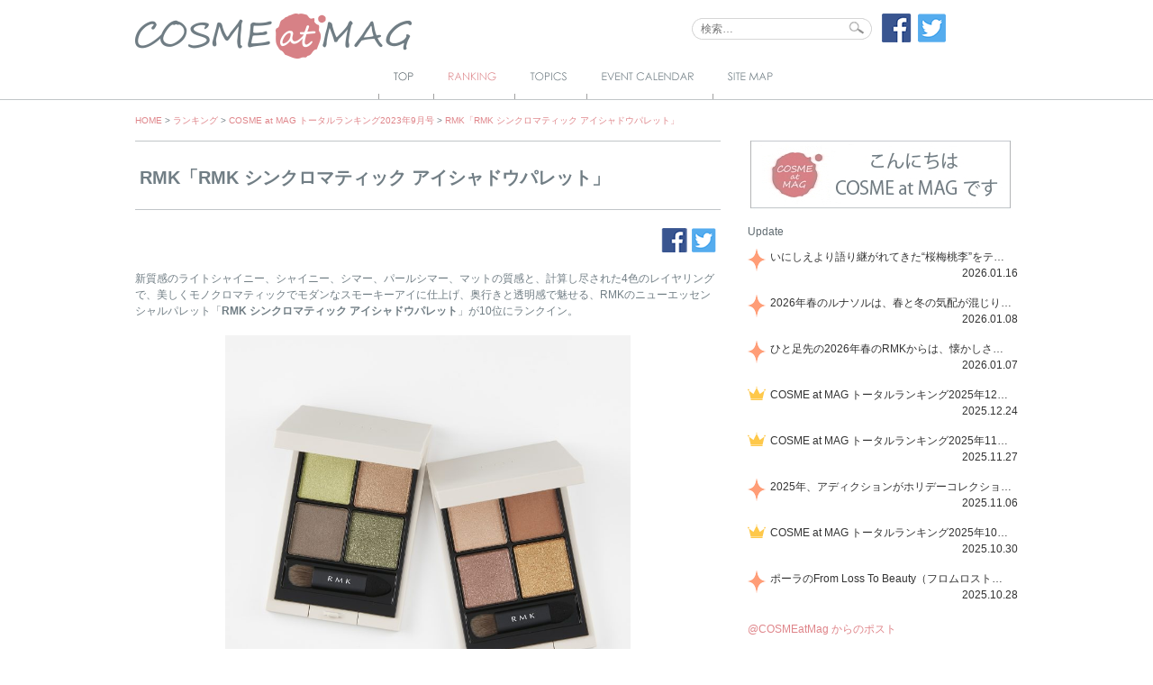

--- FILE ---
content_type: text/html; charset=UTF-8
request_url: https://www.cosmeatmag.com/ranking/total202309/rmk%E3%80%8Crmk-%E3%82%B7%E3%83%B3%E3%82%AF%E3%83%AD%E3%83%9E%E3%83%86%E3%82%A3%E3%83%83%E3%82%AF-%E3%82%A2%E3%82%A4%E3%82%B7%E3%83%A3%E3%83%89%E3%82%A6%E3%83%91%E3%83%AC%E3%83%83%E3%83%88%E3%80%8D
body_size: 14860
content:
<!DOCTYPE html>
<html lang="ja">
<head>
<meta charset="UTF-8">
<meta name="viewport" content="width=device-width, initial-scale=1">
<title>RMK「RMK シンクロマティック アイシャドウパレット」 - COSME at MAG (コスメアットマグ)</title>
<link rel="profile" href="http://gmpg.org/xfn/11">
<link rel="pingback" href="https://www.cosmeatmag.com/xmlrpc.php">
<link rel="shortcut icon" href="https://www.cosmeatmag.com/wp-content/themes/cosme/images/favicon.ico">



<!-- MapPress Easy Google Maps Version:2.95.3 (https://www.mappresspro.com) -->
<meta name='robots' content='index, follow, max-image-preview:large, max-snippet:-1, max-video-preview:-1' />
	<style>img:is([sizes="auto" i], [sizes^="auto," i]) { contain-intrinsic-size: 3000px 1500px }</style>
	
	<!-- This site is optimized with the Yoast SEO plugin v26.3 - https://yoast.com/wordpress/plugins/seo/ -->
	<link rel="canonical" href="https://www.cosmeatmag.com/ranking/total202309/rmk「rmk-シンクロマティック-アイシャドウパレット」" />
	<meta property="og:locale" content="ja_JP" />
	<meta property="og:type" content="article" />
	<meta property="og:title" content="RMK「RMK シンクロマティック アイシャドウパレット」 - COSME at MAG (コスメアットマグ)" />
	<meta property="og:description" content="新質感のライトシャイニー、シャイニー、シマー、パールシマー、マットの質感と、計算し尽された4色のレイヤリングで、美しくモノクロマティックでモダンなスモーキーアイに仕上げ、奥行きと透明感で魅せる、RMKのニューエッセンシャ [&hellip;]" />
	<meta property="og:url" content="https://www.cosmeatmag.com/ranking/total202309/rmk「rmk-シンクロマティック-アイシャドウパレット」" />
	<meta property="og:site_name" content="COSME at MAG (コスメアットマグ)" />
	<meta property="og:image" content="http://www.cosmeatmag.com/wp-content/uploads/2023/09/230916_cam038-1024x1024.jpg" />
	<script type="application/ld+json" class="yoast-schema-graph">{"@context":"https://schema.org","@graph":[{"@type":"WebPage","@id":"https://www.cosmeatmag.com/ranking/total202309/rmk%e3%80%8crmk-%e3%82%b7%e3%83%b3%e3%82%af%e3%83%ad%e3%83%9e%e3%83%86%e3%82%a3%e3%83%83%e3%82%af-%e3%82%a2%e3%82%a4%e3%82%b7%e3%83%a3%e3%83%89%e3%82%a6%e3%83%91%e3%83%ac%e3%83%83%e3%83%88%e3%80%8d","url":"https://www.cosmeatmag.com/ranking/total202309/rmk%e3%80%8crmk-%e3%82%b7%e3%83%b3%e3%82%af%e3%83%ad%e3%83%9e%e3%83%86%e3%82%a3%e3%83%83%e3%82%af-%e3%82%a2%e3%82%a4%e3%82%b7%e3%83%a3%e3%83%89%e3%82%a6%e3%83%91%e3%83%ac%e3%83%83%e3%83%88%e3%80%8d","name":"RMK「RMK シンクロマティック アイシャドウパレット」 - COSME at MAG (コスメアットマグ)","isPartOf":{"@id":"https://www.cosmeatmag.com/#website"},"primaryImageOfPage":{"@id":"https://www.cosmeatmag.com/ranking/total202309/rmk%e3%80%8crmk-%e3%82%b7%e3%83%b3%e3%82%af%e3%83%ad%e3%83%9e%e3%83%86%e3%82%a3%e3%83%83%e3%82%af-%e3%82%a2%e3%82%a4%e3%82%b7%e3%83%a3%e3%83%89%e3%82%a6%e3%83%91%e3%83%ac%e3%83%83%e3%83%88%e3%80%8d#primaryimage"},"image":{"@id":"https://www.cosmeatmag.com/ranking/total202309/rmk%e3%80%8crmk-%e3%82%b7%e3%83%b3%e3%82%af%e3%83%ad%e3%83%9e%e3%83%86%e3%82%a3%e3%83%83%e3%82%af-%e3%82%a2%e3%82%a4%e3%82%b7%e3%83%a3%e3%83%89%e3%82%a6%e3%83%91%e3%83%ac%e3%83%83%e3%83%88%e3%80%8d#primaryimage"},"thumbnailUrl":"http://www.cosmeatmag.com/wp-content/uploads/2023/09/230916_cam038-1024x1024.jpg","datePublished":"2023-10-20T11:25:34+00:00","breadcrumb":{"@id":"https://www.cosmeatmag.com/ranking/total202309/rmk%e3%80%8crmk-%e3%82%b7%e3%83%b3%e3%82%af%e3%83%ad%e3%83%9e%e3%83%86%e3%82%a3%e3%83%83%e3%82%af-%e3%82%a2%e3%82%a4%e3%82%b7%e3%83%a3%e3%83%89%e3%82%a6%e3%83%91%e3%83%ac%e3%83%83%e3%83%88%e3%80%8d#breadcrumb"},"inLanguage":"ja","potentialAction":[{"@type":"ReadAction","target":["https://www.cosmeatmag.com/ranking/total202309/rmk%e3%80%8crmk-%e3%82%b7%e3%83%b3%e3%82%af%e3%83%ad%e3%83%9e%e3%83%86%e3%82%a3%e3%83%83%e3%82%af-%e3%82%a2%e3%82%a4%e3%82%b7%e3%83%a3%e3%83%89%e3%82%a6%e3%83%91%e3%83%ac%e3%83%83%e3%83%88%e3%80%8d"]}]},{"@type":"ImageObject","inLanguage":"ja","@id":"https://www.cosmeatmag.com/ranking/total202309/rmk%e3%80%8crmk-%e3%82%b7%e3%83%b3%e3%82%af%e3%83%ad%e3%83%9e%e3%83%86%e3%82%a3%e3%83%83%e3%82%af-%e3%82%a2%e3%82%a4%e3%82%b7%e3%83%a3%e3%83%89%e3%82%a6%e3%83%91%e3%83%ac%e3%83%83%e3%83%88%e3%80%8d#primaryimage","url":"http://www.cosmeatmag.com/wp-content/uploads/2023/09/230916_cam038-1024x1024.jpg","contentUrl":"http://www.cosmeatmag.com/wp-content/uploads/2023/09/230916_cam038-1024x1024.jpg"},{"@type":"BreadcrumbList","@id":"https://www.cosmeatmag.com/ranking/total202309/rmk%e3%80%8crmk-%e3%82%b7%e3%83%b3%e3%82%af%e3%83%ad%e3%83%9e%e3%83%86%e3%82%a3%e3%83%83%e3%82%af-%e3%82%a2%e3%82%a4%e3%82%b7%e3%83%a3%e3%83%89%e3%82%a6%e3%83%91%e3%83%ac%e3%83%83%e3%83%88%e3%80%8d#breadcrumb","itemListElement":[{"@type":"ListItem","position":1,"name":"Home","item":"https://www.cosmeatmag.com/"},{"@type":"ListItem","position":2,"name":"ランキング","item":"https://www.cosmeatmag.com/ranking"},{"@type":"ListItem","position":3,"name":"COSME at MAG トータルランキング2023年9月号","item":"https://www.cosmeatmag.com/ranking/total202309"},{"@type":"ListItem","position":4,"name":"RMK「RMK シンクロマティック アイシャドウパレット」"}]},{"@type":"WebSite","@id":"https://www.cosmeatmag.com/#website","url":"https://www.cosmeatmag.com/","name":"COSME at MAG (コスメアットマグ)","description":"コスメの評判はここでチェック！ 雑誌で話題のコスメをランキングスタイルでご紹介！","publisher":{"@id":"https://www.cosmeatmag.com/#organization"},"potentialAction":[{"@type":"SearchAction","target":{"@type":"EntryPoint","urlTemplate":"https://www.cosmeatmag.com/?s={search_term_string}"},"query-input":{"@type":"PropertyValueSpecification","valueRequired":true,"valueName":"search_term_string"}}],"inLanguage":"ja"},{"@type":"Organization","@id":"https://www.cosmeatmag.com/#organization","name":"COSME at MAG (コスメアットマグ)","url":"https://www.cosmeatmag.com/","logo":{"@type":"ImageObject","inLanguage":"ja","@id":"https://www.cosmeatmag.com/#/schema/logo/image/","url":"https://www.cosmeatmag.com/wp-content/uploads/2025/03/logo1.jpg","contentUrl":"https://www.cosmeatmag.com/wp-content/uploads/2025/03/logo1.jpg","width":2248,"height":2022,"caption":"COSME at MAG (コスメアットマグ)"},"image":{"@id":"https://www.cosmeatmag.com/#/schema/logo/image/"}}]}</script>
	<!-- / Yoast SEO plugin. -->


<link rel="alternate" type="application/rss+xml" title="COSME at MAG (コスメアットマグ) &raquo; フィード" href="https://www.cosmeatmag.com/feed" />
<link rel="alternate" type="application/rss+xml" title="COSME at MAG (コスメアットマグ) &raquo; コメントフィード" href="https://www.cosmeatmag.com/comments/feed" />
<link rel="alternate" type="application/rss+xml" title="COSME at MAG (コスメアットマグ) &raquo; RMK「RMK シンクロマティック アイシャドウパレット」 のコメントのフィード" href="https://www.cosmeatmag.com/ranking/total202309/rmk%e3%80%8crmk-%e3%82%b7%e3%83%b3%e3%82%af%e3%83%ad%e3%83%9e%e3%83%86%e3%82%a3%e3%83%83%e3%82%af-%e3%82%a2%e3%82%a4%e3%82%b7%e3%83%a3%e3%83%89%e3%82%a6%e3%83%91%e3%83%ac%e3%83%83%e3%83%88%e3%80%8d/feed" />
<script type="text/javascript">
/* <![CDATA[ */
window._wpemojiSettings = {"baseUrl":"https:\/\/s.w.org\/images\/core\/emoji\/16.0.1\/72x72\/","ext":".png","svgUrl":"https:\/\/s.w.org\/images\/core\/emoji\/16.0.1\/svg\/","svgExt":".svg","source":{"concatemoji":"https:\/\/www.cosmeatmag.com\/wp-includes\/js\/wp-emoji-release.min.js?ver=6.8.3"}};
/*! This file is auto-generated */
!function(s,n){var o,i,e;function c(e){try{var t={supportTests:e,timestamp:(new Date).valueOf()};sessionStorage.setItem(o,JSON.stringify(t))}catch(e){}}function p(e,t,n){e.clearRect(0,0,e.canvas.width,e.canvas.height),e.fillText(t,0,0);var t=new Uint32Array(e.getImageData(0,0,e.canvas.width,e.canvas.height).data),a=(e.clearRect(0,0,e.canvas.width,e.canvas.height),e.fillText(n,0,0),new Uint32Array(e.getImageData(0,0,e.canvas.width,e.canvas.height).data));return t.every(function(e,t){return e===a[t]})}function u(e,t){e.clearRect(0,0,e.canvas.width,e.canvas.height),e.fillText(t,0,0);for(var n=e.getImageData(16,16,1,1),a=0;a<n.data.length;a++)if(0!==n.data[a])return!1;return!0}function f(e,t,n,a){switch(t){case"flag":return n(e,"\ud83c\udff3\ufe0f\u200d\u26a7\ufe0f","\ud83c\udff3\ufe0f\u200b\u26a7\ufe0f")?!1:!n(e,"\ud83c\udde8\ud83c\uddf6","\ud83c\udde8\u200b\ud83c\uddf6")&&!n(e,"\ud83c\udff4\udb40\udc67\udb40\udc62\udb40\udc65\udb40\udc6e\udb40\udc67\udb40\udc7f","\ud83c\udff4\u200b\udb40\udc67\u200b\udb40\udc62\u200b\udb40\udc65\u200b\udb40\udc6e\u200b\udb40\udc67\u200b\udb40\udc7f");case"emoji":return!a(e,"\ud83e\udedf")}return!1}function g(e,t,n,a){var r="undefined"!=typeof WorkerGlobalScope&&self instanceof WorkerGlobalScope?new OffscreenCanvas(300,150):s.createElement("canvas"),o=r.getContext("2d",{willReadFrequently:!0}),i=(o.textBaseline="top",o.font="600 32px Arial",{});return e.forEach(function(e){i[e]=t(o,e,n,a)}),i}function t(e){var t=s.createElement("script");t.src=e,t.defer=!0,s.head.appendChild(t)}"undefined"!=typeof Promise&&(o="wpEmojiSettingsSupports",i=["flag","emoji"],n.supports={everything:!0,everythingExceptFlag:!0},e=new Promise(function(e){s.addEventListener("DOMContentLoaded",e,{once:!0})}),new Promise(function(t){var n=function(){try{var e=JSON.parse(sessionStorage.getItem(o));if("object"==typeof e&&"number"==typeof e.timestamp&&(new Date).valueOf()<e.timestamp+604800&&"object"==typeof e.supportTests)return e.supportTests}catch(e){}return null}();if(!n){if("undefined"!=typeof Worker&&"undefined"!=typeof OffscreenCanvas&&"undefined"!=typeof URL&&URL.createObjectURL&&"undefined"!=typeof Blob)try{var e="postMessage("+g.toString()+"("+[JSON.stringify(i),f.toString(),p.toString(),u.toString()].join(",")+"));",a=new Blob([e],{type:"text/javascript"}),r=new Worker(URL.createObjectURL(a),{name:"wpTestEmojiSupports"});return void(r.onmessage=function(e){c(n=e.data),r.terminate(),t(n)})}catch(e){}c(n=g(i,f,p,u))}t(n)}).then(function(e){for(var t in e)n.supports[t]=e[t],n.supports.everything=n.supports.everything&&n.supports[t],"flag"!==t&&(n.supports.everythingExceptFlag=n.supports.everythingExceptFlag&&n.supports[t]);n.supports.everythingExceptFlag=n.supports.everythingExceptFlag&&!n.supports.flag,n.DOMReady=!1,n.readyCallback=function(){n.DOMReady=!0}}).then(function(){return e}).then(function(){var e;n.supports.everything||(n.readyCallback(),(e=n.source||{}).concatemoji?t(e.concatemoji):e.wpemoji&&e.twemoji&&(t(e.twemoji),t(e.wpemoji)))}))}((window,document),window._wpemojiSettings);
/* ]]> */
</script>
<style id='wp-emoji-styles-inline-css' type='text/css'>

	img.wp-smiley, img.emoji {
		display: inline !important;
		border: none !important;
		box-shadow: none !important;
		height: 1em !important;
		width: 1em !important;
		margin: 0 0.07em !important;
		vertical-align: -0.1em !important;
		background: none !important;
		padding: 0 !important;
	}
</style>
<link rel='stylesheet' id='wp-block-library-css' href='https://www.cosmeatmag.com/wp-includes/css/dist/block-library/style.min.css?ver=6.8.3' type='text/css' media='all' />
<style id='classic-theme-styles-inline-css' type='text/css'>
/*! This file is auto-generated */
.wp-block-button__link{color:#fff;background-color:#32373c;border-radius:9999px;box-shadow:none;text-decoration:none;padding:calc(.667em + 2px) calc(1.333em + 2px);font-size:1.125em}.wp-block-file__button{background:#32373c;color:#fff;text-decoration:none}
</style>
<link rel='stylesheet' id='mappress-leaflet-css' href='https://www.cosmeatmag.com/wp-content/plugins/mappress-google-maps-for-wordpress/lib/leaflet/leaflet.css?ver=1.7.1' type='text/css' media='all' />
<link rel='stylesheet' id='mappress-css' href='https://www.cosmeatmag.com/wp-content/plugins/mappress-google-maps-for-wordpress/css/mappress.css?ver=2.95.3' type='text/css' media='all' />
<style id='global-styles-inline-css' type='text/css'>
:root{--wp--preset--aspect-ratio--square: 1;--wp--preset--aspect-ratio--4-3: 4/3;--wp--preset--aspect-ratio--3-4: 3/4;--wp--preset--aspect-ratio--3-2: 3/2;--wp--preset--aspect-ratio--2-3: 2/3;--wp--preset--aspect-ratio--16-9: 16/9;--wp--preset--aspect-ratio--9-16: 9/16;--wp--preset--color--black: #000000;--wp--preset--color--cyan-bluish-gray: #abb8c3;--wp--preset--color--white: #ffffff;--wp--preset--color--pale-pink: #f78da7;--wp--preset--color--vivid-red: #cf2e2e;--wp--preset--color--luminous-vivid-orange: #ff6900;--wp--preset--color--luminous-vivid-amber: #fcb900;--wp--preset--color--light-green-cyan: #7bdcb5;--wp--preset--color--vivid-green-cyan: #00d084;--wp--preset--color--pale-cyan-blue: #8ed1fc;--wp--preset--color--vivid-cyan-blue: #0693e3;--wp--preset--color--vivid-purple: #9b51e0;--wp--preset--gradient--vivid-cyan-blue-to-vivid-purple: linear-gradient(135deg,rgba(6,147,227,1) 0%,rgb(155,81,224) 100%);--wp--preset--gradient--light-green-cyan-to-vivid-green-cyan: linear-gradient(135deg,rgb(122,220,180) 0%,rgb(0,208,130) 100%);--wp--preset--gradient--luminous-vivid-amber-to-luminous-vivid-orange: linear-gradient(135deg,rgba(252,185,0,1) 0%,rgba(255,105,0,1) 100%);--wp--preset--gradient--luminous-vivid-orange-to-vivid-red: linear-gradient(135deg,rgba(255,105,0,1) 0%,rgb(207,46,46) 100%);--wp--preset--gradient--very-light-gray-to-cyan-bluish-gray: linear-gradient(135deg,rgb(238,238,238) 0%,rgb(169,184,195) 100%);--wp--preset--gradient--cool-to-warm-spectrum: linear-gradient(135deg,rgb(74,234,220) 0%,rgb(151,120,209) 20%,rgb(207,42,186) 40%,rgb(238,44,130) 60%,rgb(251,105,98) 80%,rgb(254,248,76) 100%);--wp--preset--gradient--blush-light-purple: linear-gradient(135deg,rgb(255,206,236) 0%,rgb(152,150,240) 100%);--wp--preset--gradient--blush-bordeaux: linear-gradient(135deg,rgb(254,205,165) 0%,rgb(254,45,45) 50%,rgb(107,0,62) 100%);--wp--preset--gradient--luminous-dusk: linear-gradient(135deg,rgb(255,203,112) 0%,rgb(199,81,192) 50%,rgb(65,88,208) 100%);--wp--preset--gradient--pale-ocean: linear-gradient(135deg,rgb(255,245,203) 0%,rgb(182,227,212) 50%,rgb(51,167,181) 100%);--wp--preset--gradient--electric-grass: linear-gradient(135deg,rgb(202,248,128) 0%,rgb(113,206,126) 100%);--wp--preset--gradient--midnight: linear-gradient(135deg,rgb(2,3,129) 0%,rgb(40,116,252) 100%);--wp--preset--font-size--small: 13px;--wp--preset--font-size--medium: 20px;--wp--preset--font-size--large: 36px;--wp--preset--font-size--x-large: 42px;--wp--preset--spacing--20: 0.44rem;--wp--preset--spacing--30: 0.67rem;--wp--preset--spacing--40: 1rem;--wp--preset--spacing--50: 1.5rem;--wp--preset--spacing--60: 2.25rem;--wp--preset--spacing--70: 3.38rem;--wp--preset--spacing--80: 5.06rem;--wp--preset--shadow--natural: 6px 6px 9px rgba(0, 0, 0, 0.2);--wp--preset--shadow--deep: 12px 12px 50px rgba(0, 0, 0, 0.4);--wp--preset--shadow--sharp: 6px 6px 0px rgba(0, 0, 0, 0.2);--wp--preset--shadow--outlined: 6px 6px 0px -3px rgba(255, 255, 255, 1), 6px 6px rgba(0, 0, 0, 1);--wp--preset--shadow--crisp: 6px 6px 0px rgba(0, 0, 0, 1);}:where(.is-layout-flex){gap: 0.5em;}:where(.is-layout-grid){gap: 0.5em;}body .is-layout-flex{display: flex;}.is-layout-flex{flex-wrap: wrap;align-items: center;}.is-layout-flex > :is(*, div){margin: 0;}body .is-layout-grid{display: grid;}.is-layout-grid > :is(*, div){margin: 0;}:where(.wp-block-columns.is-layout-flex){gap: 2em;}:where(.wp-block-columns.is-layout-grid){gap: 2em;}:where(.wp-block-post-template.is-layout-flex){gap: 1.25em;}:where(.wp-block-post-template.is-layout-grid){gap: 1.25em;}.has-black-color{color: var(--wp--preset--color--black) !important;}.has-cyan-bluish-gray-color{color: var(--wp--preset--color--cyan-bluish-gray) !important;}.has-white-color{color: var(--wp--preset--color--white) !important;}.has-pale-pink-color{color: var(--wp--preset--color--pale-pink) !important;}.has-vivid-red-color{color: var(--wp--preset--color--vivid-red) !important;}.has-luminous-vivid-orange-color{color: var(--wp--preset--color--luminous-vivid-orange) !important;}.has-luminous-vivid-amber-color{color: var(--wp--preset--color--luminous-vivid-amber) !important;}.has-light-green-cyan-color{color: var(--wp--preset--color--light-green-cyan) !important;}.has-vivid-green-cyan-color{color: var(--wp--preset--color--vivid-green-cyan) !important;}.has-pale-cyan-blue-color{color: var(--wp--preset--color--pale-cyan-blue) !important;}.has-vivid-cyan-blue-color{color: var(--wp--preset--color--vivid-cyan-blue) !important;}.has-vivid-purple-color{color: var(--wp--preset--color--vivid-purple) !important;}.has-black-background-color{background-color: var(--wp--preset--color--black) !important;}.has-cyan-bluish-gray-background-color{background-color: var(--wp--preset--color--cyan-bluish-gray) !important;}.has-white-background-color{background-color: var(--wp--preset--color--white) !important;}.has-pale-pink-background-color{background-color: var(--wp--preset--color--pale-pink) !important;}.has-vivid-red-background-color{background-color: var(--wp--preset--color--vivid-red) !important;}.has-luminous-vivid-orange-background-color{background-color: var(--wp--preset--color--luminous-vivid-orange) !important;}.has-luminous-vivid-amber-background-color{background-color: var(--wp--preset--color--luminous-vivid-amber) !important;}.has-light-green-cyan-background-color{background-color: var(--wp--preset--color--light-green-cyan) !important;}.has-vivid-green-cyan-background-color{background-color: var(--wp--preset--color--vivid-green-cyan) !important;}.has-pale-cyan-blue-background-color{background-color: var(--wp--preset--color--pale-cyan-blue) !important;}.has-vivid-cyan-blue-background-color{background-color: var(--wp--preset--color--vivid-cyan-blue) !important;}.has-vivid-purple-background-color{background-color: var(--wp--preset--color--vivid-purple) !important;}.has-black-border-color{border-color: var(--wp--preset--color--black) !important;}.has-cyan-bluish-gray-border-color{border-color: var(--wp--preset--color--cyan-bluish-gray) !important;}.has-white-border-color{border-color: var(--wp--preset--color--white) !important;}.has-pale-pink-border-color{border-color: var(--wp--preset--color--pale-pink) !important;}.has-vivid-red-border-color{border-color: var(--wp--preset--color--vivid-red) !important;}.has-luminous-vivid-orange-border-color{border-color: var(--wp--preset--color--luminous-vivid-orange) !important;}.has-luminous-vivid-amber-border-color{border-color: var(--wp--preset--color--luminous-vivid-amber) !important;}.has-light-green-cyan-border-color{border-color: var(--wp--preset--color--light-green-cyan) !important;}.has-vivid-green-cyan-border-color{border-color: var(--wp--preset--color--vivid-green-cyan) !important;}.has-pale-cyan-blue-border-color{border-color: var(--wp--preset--color--pale-cyan-blue) !important;}.has-vivid-cyan-blue-border-color{border-color: var(--wp--preset--color--vivid-cyan-blue) !important;}.has-vivid-purple-border-color{border-color: var(--wp--preset--color--vivid-purple) !important;}.has-vivid-cyan-blue-to-vivid-purple-gradient-background{background: var(--wp--preset--gradient--vivid-cyan-blue-to-vivid-purple) !important;}.has-light-green-cyan-to-vivid-green-cyan-gradient-background{background: var(--wp--preset--gradient--light-green-cyan-to-vivid-green-cyan) !important;}.has-luminous-vivid-amber-to-luminous-vivid-orange-gradient-background{background: var(--wp--preset--gradient--luminous-vivid-amber-to-luminous-vivid-orange) !important;}.has-luminous-vivid-orange-to-vivid-red-gradient-background{background: var(--wp--preset--gradient--luminous-vivid-orange-to-vivid-red) !important;}.has-very-light-gray-to-cyan-bluish-gray-gradient-background{background: var(--wp--preset--gradient--very-light-gray-to-cyan-bluish-gray) !important;}.has-cool-to-warm-spectrum-gradient-background{background: var(--wp--preset--gradient--cool-to-warm-spectrum) !important;}.has-blush-light-purple-gradient-background{background: var(--wp--preset--gradient--blush-light-purple) !important;}.has-blush-bordeaux-gradient-background{background: var(--wp--preset--gradient--blush-bordeaux) !important;}.has-luminous-dusk-gradient-background{background: var(--wp--preset--gradient--luminous-dusk) !important;}.has-pale-ocean-gradient-background{background: var(--wp--preset--gradient--pale-ocean) !important;}.has-electric-grass-gradient-background{background: var(--wp--preset--gradient--electric-grass) !important;}.has-midnight-gradient-background{background: var(--wp--preset--gradient--midnight) !important;}.has-small-font-size{font-size: var(--wp--preset--font-size--small) !important;}.has-medium-font-size{font-size: var(--wp--preset--font-size--medium) !important;}.has-large-font-size{font-size: var(--wp--preset--font-size--large) !important;}.has-x-large-font-size{font-size: var(--wp--preset--font-size--x-large) !important;}
:where(.wp-block-post-template.is-layout-flex){gap: 1.25em;}:where(.wp-block-post-template.is-layout-grid){gap: 1.25em;}
:where(.wp-block-columns.is-layout-flex){gap: 2em;}:where(.wp-block-columns.is-layout-grid){gap: 2em;}
:root :where(.wp-block-pullquote){font-size: 1.5em;line-height: 1.6;}
</style>
<link rel='stylesheet' id='contact-form-7-css' href='https://www.cosmeatmag.com/wp-content/plugins/contact-form-7/includes/css/styles.css?ver=6.1.3' type='text/css' media='all' />
<link rel='stylesheet' id='cosme-style-css' href='https://www.cosmeatmag.com/wp-content/themes/cosme/style.css?ver=20240311040019' type='text/css' media='all' />
<script type="text/javascript" src="https://www.cosmeatmag.com/wp-includes/js/jquery/jquery.min.js?ver=3.7.1" id="jquery-core-js"></script>
<script type="text/javascript" src="https://www.cosmeatmag.com/wp-includes/js/jquery/jquery-migrate.min.js?ver=3.4.1" id="jquery-migrate-js"></script>
<link rel="https://api.w.org/" href="https://www.cosmeatmag.com/wp-json/" /><link rel="alternate" title="JSON" type="application/json" href="https://www.cosmeatmag.com/wp-json/wp/v2/ranking/37865" /><link rel="EditURI" type="application/rsd+xml" title="RSD" href="https://www.cosmeatmag.com/xmlrpc.php?rsd" />
<meta name="generator" content="WordPress 6.8.3" />
<link rel='shortlink' href='https://www.cosmeatmag.com/?p=37865' />
<link rel="alternate" title="oEmbed (JSON)" type="application/json+oembed" href="https://www.cosmeatmag.com/wp-json/oembed/1.0/embed?url=https%3A%2F%2Fwww.cosmeatmag.com%2Franking%2Ftotal202309%2Frmk%25e3%2580%258crmk-%25e3%2582%25b7%25e3%2583%25b3%25e3%2582%25af%25e3%2583%25ad%25e3%2583%259e%25e3%2583%2586%25e3%2582%25a3%25e3%2583%2583%25e3%2582%25af-%25e3%2582%25a2%25e3%2582%25a4%25e3%2582%25b7%25e3%2583%25a3%25e3%2583%2589%25e3%2582%25a6%25e3%2583%2591%25e3%2583%25ac%25e3%2583%2583%25e3%2583%2588%25e3%2580%258d" />
<link rel="alternate" title="oEmbed (XML)" type="text/xml+oembed" href="https://www.cosmeatmag.com/wp-json/oembed/1.0/embed?url=https%3A%2F%2Fwww.cosmeatmag.com%2Franking%2Ftotal202309%2Frmk%25e3%2580%258crmk-%25e3%2582%25b7%25e3%2583%25b3%25e3%2582%25af%25e3%2583%25ad%25e3%2583%259e%25e3%2583%2586%25e3%2582%25a3%25e3%2583%2583%25e3%2582%25af-%25e3%2582%25a2%25e3%2582%25a4%25e3%2582%25b7%25e3%2583%25a3%25e3%2583%2589%25e3%2582%25a6%25e3%2583%2591%25e3%2583%25ac%25e3%2583%2583%25e3%2583%2588%25e3%2580%258d&#038;format=xml" />
<!-- Google tag (gtag.js) -->
<script async src="https://www.googletagmanager.com/gtag/js?id=G-W3EC83S6CD"></script>
<script>
  window.dataLayer = window.dataLayer || [];
  function gtag(){dataLayer.push(arguments);}
  gtag('js', new Date());

  gtag('config', 'G-W3EC83S6CD');
</script>
<script src="//kitchen.juicer.cc/?color=Adx10c+OU/Q=" async></script></head>

<body class="wp-singular ranking-template-default single single-ranking postid-37865 single-format-standard wp-theme-cosme under_page">
<div id="fb-root"></div>
<div id="fb-root"></div>
<script>(function(d, s, id) {
  var js, fjs = d.getElementsByTagName(s)[0];
  if (d.getElementById(id)) return;
  js = d.createElement(s); js.id = id;
  js.src = "//connect.facebook.net/ja_JP/sdk.js#xfbml=1&appId=282295701974506&version=v2.0";
  fjs.parentNode.insertBefore(js, fjs);
}(document, 'script', 'facebook-jssdk'));</script>


<div id="gnav_outer">
	<div id="gnav_inner">
		<h1 class="site-title">
			<a href="https://www.cosmeatmag.com/" rel="home">
				<img class="for-pc" src="https://www.cosmeatmag.com/wp-content/themes/cosme/images/page/page_logo.png" alt="COSME at MAG (コスメアットマグ)" title="COSME at MAG (コスメアットマグ)" width="307" height="50" />
                <img class="for-sp" src="https://www.cosmeatmag.com/wp-content/themes/cosme/images/toppage/log_top.png" alt="COSME at MAG (コスメアットマグ)" title="COSME at MAG (コスメアットマグ)" width="307" height="50" />
			</a>
		</h1>
		<section id="search_form_sns">
			<form role="search" method="get" class="search-form" action="https://www.cosmeatmag.com/">
				<label>
					<span class="screen-reader-text">検索:</span>
					<input type="search" class="search-field" placeholder="検索&hellip;" value="" name="s" />
				</label>
				<input type="submit" class="search-submit" value="検索" />
			</form>				<ul class="sns">
        <li>
            <a href="http://www.facebook.com/share.php?u=https://www.cosmeatmag.com/" onclick="window.open(this.href, 'window', 'width=550, height=450,personalbar=0,toolbar=0,scrollbars=1,resizable=1'); return false;"><img src="https://www.cosmeatmag.com/wp-content/themes/cosme/images/header/sns_facebook_large.png" alt="Facebookでシェア" width="34" height="32" /></a>
        </li>
		<li>
			<a title="ツイートする" class="button-twitter" href="http://twitter.com/intent/tweet?text=COSME at MAG (コスメアットマグ)|コスメの評判はここでチェック！ 雑誌で話題のコスメをランキングスタイルでご紹介！&nbsp;|&nbsp;&amp;url=https://www.cosmeatmag.com/" onclick="window.open(encodeURI(decodeURI(this.href)), 'tweetwindow', 'width=550, height=450, personalbar=0, toolbar=0, scrollbars=1, resizable=1' ); return false;" target="_blank">
				<img src="https://www.cosmeatmag.com/wp-content/themes/cosme/images/header/sns_twitter_large.png" alt="ツイートする" width="32" height="32" />
			</a>
		</li>
	</ul>
		</section><!-- / #search_form_sns -->
		<nav id="site-navigation" class="main-navigation" role="navigation">
			<button class="menu-toggle">MENU</button>
			<div class="menu-global_head-container"><ul id="menu-global_head" class="menu"><li id="menu-item-45" class="nav_top menu-item menu-item-type-post_type menu-item-object-page menu-item-home menu-item-45"><a href="https://www.cosmeatmag.com/"><span>Top</span></a></li>
<li id="menu-item-48" class="nav_ranking menu-item menu-item-type-custom menu-item-object-custom menu-item-48"><a href="/ranking"><span>Ranking</span></a></li>
<li id="menu-item-49" class="nav_topics menu-item menu-item-type-custom menu-item-object-custom menu-item-49"><a href="/topics"><span>Topics</span></a></li>
<li id="menu-item-47" class="nav_event_calendar menu-item menu-item-type-post_type menu-item-object-page menu-item-47"><a href="https://www.cosmeatmag.com/event-calendar"><span>Event Calendar</span></a></li>
<li id="menu-item-46" class="nav_sitemappage menu-item menu-item-type-post_type menu-item-object-page menu-item-46"><a href="https://www.cosmeatmag.com/sitemap"><span>サイトマップ</span></a></li>
</ul></div>		</nav><!-- #site-navigation -->
	</div><!-- / #gnav_inner -->
</div><!-- / #gnav_outer -->

<div id="page_outer">
<div id="page" class="hfeed site">
	<a class="skip-link screen-reader-text" href="#content">Skip to content</a>
	
		<div class="breadcrumbs">
		<!-- Breadcrumb NavXT 7.4.1 -->
<span typeof="v:Breadcrumb"><a rel="v:url" property="v:title" title="Go to COSME at MAG (コスメアットマグ)." href="https://www.cosmeatmag.com" class="home">HOME</a></span> &gt; <span typeof="v:Breadcrumb"><a rel="v:url" property="v:title" title="Go to ランキング." href="https://www.cosmeatmag.com/ranking">ランキング</a></span> &gt; <span typeof="v:Breadcrumb"><a rel="v:url" property="v:title" title="Go to COSME at MAG トータルランキング2023年9月号." href="https://www.cosmeatmag.com/ranking/total202309">COSME at MAG トータルランキング2023年9月号</a></span> &gt; <span typeof="v:Breadcrumb"><a rel="v:url" property="v:title" title="Go to RMK「RMK シンクロマティック アイシャドウパレット」." href="https://www.cosmeatmag.com/ranking/total202309/rmk%e3%80%8crmk-%e3%82%b7%e3%83%b3%e3%82%af%e3%83%ad%e3%83%9e%e3%83%86%e3%82%a3%e3%83%83%e3%82%af-%e3%82%a2%e3%82%a4%e3%82%b7%e3%83%a3%e3%83%89%e3%82%a6%e3%83%91%e3%83%ac%e3%83%83%e3%83%88%e3%80%8d">RMK「RMK シンクロマティック アイシャドウパレット」</a></span>	</div>
	
	<div id="content" class="site-content">
				

	<div id="primary" class="content-area">
				<main id="main" class="site-main" role="main">

		
			
			
					
			<header class="page-header">
				<h1 class="page-title">
					<span class="title_text">RMK「RMK シンクロマティック アイシャドウパレット」</span>
				</h1>
			</header><!-- .page-header -->
			
						<article class='each_ranking cf'>
			<div class="parent_ranking_content">
				<div class="sns_button cf">
					
	<ul class="sns">
        <li>
            <a href="http://www.facebook.com/share.php?u=https://www.cosmeatmag.com/ranking/total202309/rmk%e3%80%8crmk-%e3%82%b7%e3%83%b3%e3%82%af%e3%83%ad%e3%83%9e%e3%83%86%e3%82%a3%e3%83%83%e3%82%af-%e3%82%a2%e3%82%a4%e3%82%b7%e3%83%a3%e3%83%89%e3%82%a6%e3%83%91%e3%83%ac%e3%83%83%e3%83%88%e3%80%8d" onclick="window.open(this.href, 'FBwindow', 'width=650, height=450, menubar=no, toolbar=no, scrollbars=yes'); return false;">
                <img src="https://www.cosmeatmag.com/wp-content/themes/cosme/images/common/sns_facebook_samll.png" alt="Facebookでシェア" width="29" height="27" />
            </a>
        </li>
		<li>
			<a class="button-twitter" href="http://twitter.com/intent/tweet?text=RMK「RMK シンクロマティック アイシャドウパレット」&nbsp;|&nbsp;&amp;url=https://www.cosmeatmag.com/ranking/total202309/rmk%e3%80%8crmk-%e3%82%b7%e3%83%b3%e3%82%af%e3%83%ad%e3%83%9e%e3%83%86%e3%82%a3%e3%83%83%e3%82%af-%e3%82%a2%e3%82%a4%e3%82%b7%e3%83%a3%e3%83%89%e3%82%a6%e3%83%91%e3%83%ac%e3%83%83%e3%83%88%e3%80%8d" onclick="window.open(encodeURI(decodeURI(this.href)), 'tweetwindow', 'width=550, height=450, personalbar=0, toolbar=0, scrollbars=1, resizable=1' ); return false;" target="_blank">
				<img src="https://www.cosmeatmag.com/wp-content/themes/cosme/images/common/sns_twitter_samll.png" alt="ツイートする" width="27" height="27" />
			</a>
		</li>
	</ul>
	
				</div><!-- / .sns_button -->
				<div class="ranking_parent_main_contents cf">
										<p>新質感のライトシャイニー、シャイニー、シマー、パールシマー、マットの質感と、計算し尽された4色のレイヤリングで、美しくモノクロマティックでモダンなスモーキーアイに仕上げ、奥行きと透明感で魅せる、RMKのニューエッセンシャルパレット「<strong>RMK シンクロマティック アイシャドウパレット</strong>」が10位にランクイン。</p>
<p><a href="https://www.cosmeatmag.com/wp-content/uploads/2023/09/230916_cam038-scaled.jpg"><img loading="lazy" decoding="async" class="aligncenter wp-image-37673" src="https://www.cosmeatmag.com/wp-content/uploads/2023/09/230916_cam038-1024x1024.jpg" alt="" width="450" height="450" srcset="https://www.cosmeatmag.com/wp-content/uploads/2023/09/230916_cam038-1024x1024.jpg 1024w, https://www.cosmeatmag.com/wp-content/uploads/2023/09/230916_cam038-300x300.jpg 300w, https://www.cosmeatmag.com/wp-content/uploads/2023/09/230916_cam038-150x150.jpg 150w, https://www.cosmeatmag.com/wp-content/uploads/2023/09/230916_cam038-768x768.jpg 768w, https://www.cosmeatmag.com/wp-content/uploads/2023/09/230916_cam038-1536x1536.jpg 1536w, https://www.cosmeatmag.com/wp-content/uploads/2023/09/230916_cam038-2048x2048.jpg 2048w, https://www.cosmeatmag.com/wp-content/uploads/2023/09/230916_cam038-190x190.jpg 190w, https://www.cosmeatmag.com/wp-content/uploads/2023/09/230916_cam038-64x64.jpg 64w, https://www.cosmeatmag.com/wp-content/uploads/2023/09/230916_cam038-90x90.jpg 90w, https://www.cosmeatmag.com/wp-content/uploads/2023/09/230916_cam038-180x180.jpg 180w, https://www.cosmeatmag.com/wp-content/uploads/2023/09/230916_cam038-70x70.jpg 70w, https://www.cosmeatmag.com/wp-content/uploads/2023/09/230916_cam038-158x158.jpg 158w" sizes="auto, (max-width: 450px) 100vw, 450px" /></a></p>
<p style="text-align: center;">RMK「<strong>RMK シンクロマティック アイシャドウパレット</strong>」（税込6,380円　2023年10月18日現在）<br />
左から）#EX-02 エニグマティック（限定色）,#02 ストリート スマート</p>
<p>FALL COLLECTION 2023から誕生した「<strong>RMK シンクロマティック アイシャドウパレット</strong>」は、RMKのクリエイティブディレクター YUKIさんの世界観をよりリアルに表現する、RMKのニューエッセンシャルな4色パレット。<br />
計算し尽くされた4色と新質感のライトシャイニーを含む、シャイニー、シマー、パールシマー、マットのきらめきやツヤを放つ質感をレイヤリングし、奥行きと透明感で魅せる、モノクロマティックでモダンなスモーキーアイは、YUKIさんがクリエイションで大切にしている“リアル”と“オーセンティック”を引継ぎ、今に寄り添い、纏う人の個性をより引き立てます。<br />
デビューラインナップは、クリアに発色する質感違いのウォームカラーが揃う定番4種と、ひとさじのスパイスをプラスした個性的でハイパフォーマンスな秋の限定2種。<br />
YUKIさんのアジア人のためのエッセンシャルなパレットを作りたいという想いにより、肌の色を活かし好みまでも考慮して開発された定番の4種は、私たちアジア人にとってもニューエッセンシャルなパレットになっています。<br />
どんな順番でも4色すべてを重ねても、濁ることなく肌の色を活かしてクリアに発色。しっとりと肌になじみ、纏う人の個性を引き立てるニューエッセンシャルなパレットは、誰でも簡単に失敗なく使うことができるように設計されているので、自分の“好き”の気持ちを最優先にメイクを楽しむことができます。<br />
**ごめんなさい、#EX-01 アフェクショネイト（限定色）と#EX-02 エニグマティック（限定色）の限定2種は、公式サイトではすでにSOLD OUT。もしどこかで出会えたら、迷わず手に入れてください！<br />
RMKのFALL COLLECTION 2023についてご紹介しているトピックスは<a href="https://www.cosmeatmag.com/topics/rmk_fall-collection-2023" target="_blank" rel="nofollow noopener">こちら</a>から。</p>
<p>前期に続き、秋の新作の注目アイテムとして、各誌で紹介に。<br />
「<span style="color: #800000;">&amp;ROSY</span>」＜2023 A/W新作推しコスメ＞では、重ねるほどに深みが増すのが魅力の“王道だけど新しい！質感レイヤリングで魅せるネオブラウンシャドウ”のひとつに、モダンベージュパレット#01 ソフト スポットが選ばれ、“大きさの異なるパール感やマットなブラウンで何通りものアイメイクが楽しめる”と紹介され、秋新色コスメから注目のアイテムをキーワード別に厳選した「<span style="color: #800000;">VOGUE JAPAN</span>」のBook in Book＜ニューカラーズ＞の“プレイフルに目もとを彩る、新作アイカラーにフォーカス”では、今期の掲載の一番人気色のフォレストグリーン#EX-02 エニグマティック（限定色）がピックアップされ、“レイヤリングしてもなお一体感が生まれる新アイパレットの今季注目のグリーンは微かなくすみニュアンスでつけこなしやすい”と紹介に。<br />
エル・ジャポンのビューティエディターYOGGYさんによる「<span style="color: #800000;">エル・ジャポン</span>」＜COSME HUNTER＞では、“今季のアイシャドウはラメとツヤが一級品”と、輝きに合わせてアイシャドウをクローズアップ。“とてつもない引力を感じる美しすぎるラメ”シャドウのひとつに、ゴールデンアンバー#02 ストリート スマートと、ピーチブラウン#03 コンパッショネイトが掲載され、“重ねても濁らない処方と鮮やかな発色、使いやすいのに退屈にならない絶妙な4色で重ねる順番を変えるだけで違う印象のメイクを楽しめるのはすごい”と紹介に。<br />
他にも「<span style="color: #800000;">婦人画報</span>」連載＜婦人画報の美養塾＞では、“この秋、目元の『ベーシックカラー』を更新するなら……？”と、アイシャドウに注目し、“重ねる順番で仕上がりが変わる、変幻自在を楽しめるアイシャドウ”として紹介され、肌色を問わず使える究極のニュートラルカラー”として#01 ソフト スポットが掲載され、「<span style="color: #800000;">美人百花</span>」＜メイク好きモデル&amp;プロは2023年秋コスメ何を買ってどう使う?＞では、RMKの秋新作から“これを買う”にセピアピンク#04 オール ハートがピックアップされ、ヘア＆メイクアップアーティストの高橋里帆さんは“ドラマチックで印象的な秋顔になれる”と大粒のグリッターラメに注目しています。</p>
<p>各誌で提案される秋メイクの特集でも人気アイテムに。<br />
ヘア＆メイクアップアーティストの林由香里さんによる「<span style="color: #800000;">美的</span>」＜お出かけメイクの最旬バランス指南＞では、特別な距離感のデートシーンのメイクに、今期の掲載の二番人気の#02 ストリート スマートを使用し、“キラキラブラウン系で囲んだ大人の潤み目”で、ブラウンアイ＆血色リップの王道メイクをアップデート。上品さの中にも色っぽさを感じさせる表情を披露しています。<br />
林さんは、「<span style="color: #800000;">MAQUIA</span>」＜人気ブランドのMust Buyコスメで最新LOOK＞でも、林さんセレクトの“この秋買うべき厳選コスメ14”に、モダンベージュ#01 ソフト スポットを選び、“輝きレイヤード×濃厚リップで3Dフェイス”の立体感メイクに使用。“目もとを沈ませない、ヌードなくすみ発色”と紹介に。他にも林さんは、「<span style="color: #800000;">Oggi</span>」＜『これだけ押さえて!』きれいめシンプル派の『秋メイクはどうする?』よもやまトーク!＞の“ベーシックなアイテムにベージュシャドウが今、また新しい気分！”のトピックでも、オールマイティなブラウンベージュ#03 コンパッショネイトをメイク使用。“パレットを使いこなす秘訣は全色使おうと思わないこと！1、2色だけでもいいし、全部混ぜて単色みたいにしても◎”と、自由なメイクの楽しみ方も伝授してくれています。</p>
<p>ヘア＆メイクアップアーティストの千吉良恵子さんと女優の黒谷友香さんが、白・黒・ベージュの定番カラーのファッションをメイクで見違えさせる「<span style="color: #800000;">美ST</span>」＜大人の秋新色メーク2023＞では、ベージュのワンピースのベージュコーデに、あえてブラウンを使わずカーキを目もとに仕込む“大人ならではの脱・コンサバメーク”のアイシャドウのひとつにフォレストグリーン#EX-02 エニグマティック（限定色）が掲載され、続く“秋新色で旬をプラス！ 定番コーデ別 秋新色の使い方”では、シックな“ブラックコーデ”に負けない、しっかり発色のブラウンパレットを使ったフェミニンなアイメイクに、“可愛さと色気が詰まったようなフェミニンなピンク系パレット”のひとつとして#04 オール ハートが掲載に。締め色に◎として、深みローズにも注目。</p>
<p>他にも“秋は、おしゃれな人ほど『色っぽヘルシー』”を大特集し、トレンドの新作アイシャドウを中心に”色っぽヘルシー”的洒落顔の作り方を紹介する「<span style="color: #800000;">CanCam</span>」＜色っぽムードが高まる目元とリップの最適解＞では、 “渋色カーキ×イノセントなピンクリップ”の組み合わせに、この秋のイチオシのRMKのピスタチオカーキシャドウとして、#EX-02 エニグマティック（限定色）が登場。大人っぽさとピュアの共存により、こなれた色気を披露。「<span style="color: #800000;">&amp;ROSY</span>」連載＜人気ヘアメイクの極意＞では、今期の担当ヘア＆メイクアップアーティストの笹本恭平さんが、“大人的甘メイクの作法”をテーマに、中顔面縮小テクで目もとのバランスを下重心にすることで、あどけない印象をプラスする下まぶた重心のアイメイクに、#03 コンパッショネイトを使用。パーツバランスの可愛らしさと、ニュートラルな色味のかっこよさが好バランスな、甘さ15%の“大人的甘メイク”を披露しています。</p>
<p>また厳選された4ブランド秋の新作で、変わっていく季節のムードにマッチしたメイクを指南する「<span style="color: #800000;">VoCE</span>」＜秋の新作アイパレ『晩夏→初秋』スイッチ術＞では、ヘアメイクさんの指名率が全6種の中でも高いという#02 ストリート スマートを、ヘア＆メイクアップアーティストの北原果さんがセレクト。晩夏には透けブラウンで、さりげない陰影と軽やかさを演出し、初秋には色とラメをしっかり発色させた赤みパールで華やかな陰影を披露。「<span style="color: #800000;">bis</span>」＜Mix and match Makeup 着まわしコスメで作る夏→秋メイクアップ＞では、ヘア＆メイクアップアーティストのKanakoさんによる“多色フェイスカラーパレット”の着回しメイクが紹介され、ここでは、秋メイクになったらプラスする、トレンドの赤みシャドウとしてフォクシーピンク#EX-01 アフェクショネイト（限定色）が紹介に。<br />
いずれもお気に入りのパレットを季節に合わせて、長く楽しむことができるメイクプラン。ぜひ参考にしてみてください。</p>
<p>ファッションのビッグトレンドとして注目される“クワイエット ラグジュアリー”に合わせ、洗練されたスキンカラーで、その人の個性が引き立つ“ジェントルメイク”を提案する「<span style="color: #800000;">FIGARO japon</span>」＜大人こそ、旬なベージュのジェントルメイク。＞では、“自分に似合うベージュトーンのパレットを探し出す”ためにピックアップされた秋のマットなアイカラーのひとつに、“マットなブラウンの濃淡に2種のベージュの煌めきを重ねる、スーパーモダンな洗練ベージュとして”#01 ソフト スポットが紹介に。<br />
ビッグトレンドの“クワイエット ラグジュアリー”は、YUKIさんのニューエッセンシャルパレットへのこだわりに繋がるところもあり、これからも目が離せません。</p>
<p>RMKの公式サイトへは<a href="https://www.rmkrmk.com/" target="_blank" rel="nofollow noopener">こちら</a>から。</p>
				</div><!-- / .ranking_parent_main_contents -->
				
			</div><!-- / .parent_ranking_content -->
			
						
					</article><!-- / .each_ranking -->
		</main><!-- #main -->
			</div><!-- #primary -->

<div id="secondary" class="widget-area" role="complementary">
				<div id="widget_sp_image-18" class="cosme_second_widget_container widget_sp_image"><h2 class="widget-title">こんにちは、COSME at MAGです</h2><a href="http://www.cosmeatmag.com/about-us" target="_self" class="widget_sp_image-image-link" title="こんにちは、COSME at MAGです"><img width="295" height="77" alt="こんにちは、COSME at MAGです" class="attachment-full" style="max-width: 100%;" srcset="https://www.cosmeatmag.com/wp-content/uploads/2015/01/201501.jpg 295w, https://www.cosmeatmag.com/wp-content/uploads/2015/01/201501-150x39.jpg 150w, https://www.cosmeatmag.com/wp-content/uploads/2015/01/201501-245x64.jpg 245w, https://www.cosmeatmag.com/wp-content/uploads/2015/01/201501-180x46.jpg 180w, https://www.cosmeatmag.com/wp-content/uploads/2015/01/201501-70x18.jpg 70w" sizes="(max-width: 295px) 100vw, 295px" src="https://www.cosmeatmag.com/wp-content/uploads/2015/01/201501.jpg" /></a></div><div id="text-13" class="cosme_second_widget_container widget_text"><h2 class="widget-title">Update記事</h2>			<div class="textwidget"><h3 class="entry-title">Update</h3>
<ul class='recent_post'><li class='topics'><a href='https://www.cosmeatmag.com/topics/suqqu_spring-collection-2026'>いにしえより語り継がれてきた“桜梅桃李”をテーマに、それぞれの花の持つ個性的な美しさにインスピレーションを得た2026春のSUQQUから登場するのは、花びらを溶かしこんだような色と艶で凛とした自信を透けさせる、リクイドタイプのフェイスカラーと、人気の単色アイシャドウに新たに加わる新艶感“メロウシャイン”。美しい春の多幸感を楽しめます。</a><span class='post_date'>2026.01.16</span></li><li class='topics'><a href='https://www.cosmeatmag.com/topics/lunasol_spring-collection-2026'>2026年春のルナソルは、春と冬の気配が混じりあう凛とした空気と暖かな光の揺らぎが引き出す肌の美しさと透明感を、人気の「アイカラーレーションN」のベージュのバリエーションと新パウダーチークのクリアな彩りで楽しむ、春の息吹を感じさせる軽やかなコレクション。内なる意志を秘めて語りだす、新たなベージュの眼差しは要チェック！</a><span class='post_date'>2026.01.08</span></li><li class='topics'><a href='https://www.cosmeatmag.com/topics/rmk_spring-collection-2026'>ひと足先の2026年春のRMKからは、懐かしさの中にフレッシュさを感じさせる、濡れたようなつやめきと自然な陰影を叶えるＮＥＷアイテム「RMK リッド インプレッション リクイド アイシャドウ」とモダンなヘイジーパステルを詰め込んだ「RMK シンクロマティック アイシャドウパレット」の限定色が登場！目もとから春を呼び込んで！</a><span class='post_date'>2026.01.07</span></li><li class='ranking'><a href='https://www.cosmeatmag.com/ranking/total202512'>COSME at MAG トータルランキング2025年12月号</a><span class='post_date'>2025.12.24</span></li><li class='ranking'><a href='https://www.cosmeatmag.com/ranking/total202511'>COSME at MAG トータルランキング2025年11月号</a><span class='post_date'>2025.11.27</span></li><li class='topics'><a href='https://www.cosmeatmag.com/topics/addiction_holiday-collection-2025'>2025年、アディクションがホリデーコレクションで掲げたのは、“UNEARTHED LUSTER”。 長い時間と偶然が描き出した大理石の模様や鉱石の深い色の安らぎを知った時に、思いがけず出会うことのできた色や輝きの美しさをコレクションで表現、まだ知らない未知の、自分の予測のできない美しさを楽しんで。</a><span class='post_date'>2025.11.06</span></li><li class='ranking'><a href='https://www.cosmeatmag.com/ranking/total202510'>COSME at MAG トータルランキング2025年10月号</a><span class='post_date'>2025.10.30</span></li><li class='topics'><a href='https://www.cosmeatmag.com/topics/pola_from-loss-to-beauty_melty-body-bavarois'>ポーラのFrom Loss To Beauty（フロムロストゥービューティー）に、高知県産“ゆず”の未利用資源“さのう”から生まれた、ジューシーなやわらかツヤ肌に導くボディ美容液「フロムロストゥービューティー メルティボディババロア」が、冬季限定生産で登場！</a><span class='post_date'>2025.10.28</span></li></ul></div>
		</div><div id="text-12" class="cosme_second_widget_container widget_text"><h2 class="widget-title">X</h2>			<div class="textwidget"><a class="twitter-timeline" href="https://twitter.com/COSMEatMag" data-widget-id="517168807723290624">@COSMEatMag からのポスト</a>
<script>!function(d,s,id){var js,fjs=d.getElementsByTagName(s)[0],p=/^http:/.test(d.location)?'http':'https';if(!d.getElementById(id)){js=d.createElement(s);js.id=id;js.src=p+"://platform.twitter.com/widgets.js";fjs.parentNode.insertBefore(js,fjs);}}(document,"script","twitter-wjs");</script>
</div>
		</div>		</div><!-- #secondary -->

			</div><!-- #content -->
</div><!-- #page -->
</div><!-- / #page_outer -->
<div id="footer_outer">
	<footer id="colophon" class="site-footer" role="contentinfo">
				<div class="site-info">
						
			<div class="menu-global_footer-container"><ul id="menu-global_footer" class="menu"><li id="menu-item-52" class="menu-item menu-item-type-post_type menu-item-object-page menu-item-52"><a href="https://www.cosmeatmag.com/company">会社概要＆免責事項など</a></li>
<li id="menu-item-53" class="menu-item menu-item-type-post_type menu-item-object-page menu-item-53"><a href="https://www.cosmeatmag.com/about-us">COSME at MAGとは？</a></li>
<li id="menu-item-54" class="nav_footer_media_research menu-item menu-item-type-custom menu-item-object-custom menu-item-54"><a href="/media_research">調査媒体一覧</a></li>
<li id="menu-item-55" class="menu-item menu-item-type-post_type menu-item-object-page menu-item-55"><a href="https://www.cosmeatmag.com/contact">お問い合わせ</a></li>
<li id="menu-item-313" class="nav_footer_link menu-item menu-item-type-post_type menu-item-object-page menu-item-313"><a href="https://www.cosmeatmag.com/link">リンク集</a></li>
</ul></div>			<p class="copyright">Copyright &copy; 2026 Media & Research Inc. All rights reserved.</p>
		</div><!-- .site-info -->
			</footer><!-- #colophon -->
</div><!-- / #footer_outer -->


<script type="speculationrules">
{"prefetch":[{"source":"document","where":{"and":[{"href_matches":"\/*"},{"not":{"href_matches":["\/wp-*.php","\/wp-admin\/*","\/wp-content\/uploads\/*","\/wp-content\/*","\/wp-content\/plugins\/*","\/wp-content\/themes\/cosme\/*","\/*\\?(.+)"]}},{"not":{"selector_matches":"a[rel~=\"nofollow\"]"}},{"not":{"selector_matches":".no-prefetch, .no-prefetch a"}}]},"eagerness":"conservative"}]}
</script>
<script type="text/javascript" src="https://www.cosmeatmag.com/wp-includes/js/dist/hooks.min.js?ver=4d63a3d491d11ffd8ac6" id="wp-hooks-js"></script>
<script type="text/javascript" src="https://www.cosmeatmag.com/wp-includes/js/dist/i18n.min.js?ver=5e580eb46a90c2b997e6" id="wp-i18n-js"></script>
<script type="text/javascript" id="wp-i18n-js-after">
/* <![CDATA[ */
wp.i18n.setLocaleData( { 'text direction\u0004ltr': [ 'ltr' ] } );
/* ]]> */
</script>
<script type="text/javascript" src="https://www.cosmeatmag.com/wp-content/plugins/contact-form-7/includes/swv/js/index.js?ver=6.1.3" id="swv-js"></script>
<script type="text/javascript" id="contact-form-7-js-before">
/* <![CDATA[ */
var wpcf7 = {
    "api": {
        "root": "https:\/\/www.cosmeatmag.com\/wp-json\/",
        "namespace": "contact-form-7\/v1"
    }
};
/* ]]> */
</script>
<script type="text/javascript" src="https://www.cosmeatmag.com/wp-content/plugins/contact-form-7/includes/js/index.js?ver=6.1.3" id="contact-form-7-js"></script>
<script type="text/javascript" src="https://www.cosmeatmag.com/wp-content/plugins/nginx-champuru/js/js.cookie.js?ver=2.2.0" id="js.cookie-js"></script>
<script type="text/javascript" src="https://www.cosmeatmag.com/wp-content/themes/cosme/js/navigation.js?ver=20240311040019" id="cosme-navigation-js"></script>
<script type="text/javascript" src="https://www.cosmeatmag.com/wp-content/themes/cosme/js/skip-link-focus-fix.js?ver=20240311040019" id="cosme-skip-link-focus-fix-js"></script>
<script type="text/javascript" src="https://www.cosmeatmag.com/wp-includes/js/comment-reply.min.js?ver=6.8.3" id="comment-reply-js" async="async" data-wp-strategy="async"></script>
<script type="text/javascript" src="https://www.cosmeatmag.com/wp-content/themes/cosme/js/cosme-at-mug.js?ver=20220627023043" id="cosme-script-js"></script>

<script type="text/javascript">
(function($){
    $("#author").val(Cookies.get("comment_author_097e61ca414941a3660c721c84b2d6f7"));
    $("#email").val(Cookies.get("comment_author_email_097e61ca414941a3660c721c84b2d6f7"));
    $("#url").val(Cookies.get("comment_author_url_097e61ca414941a3660c721c84b2d6f7"));
})(jQuery);
</script>

</body>
</html>


--- FILE ---
content_type: application/javascript
request_url: https://in.treasuredata.com/js/v3/global_id?callback=TreasureJSONPCallback1
body_size: 124
content:
typeof TreasureJSONPCallback1 === 'function' && TreasureJSONPCallback1({"global_id":"d7ec76ca-0fd4-4d50-a6eb-a92ac814e630"});